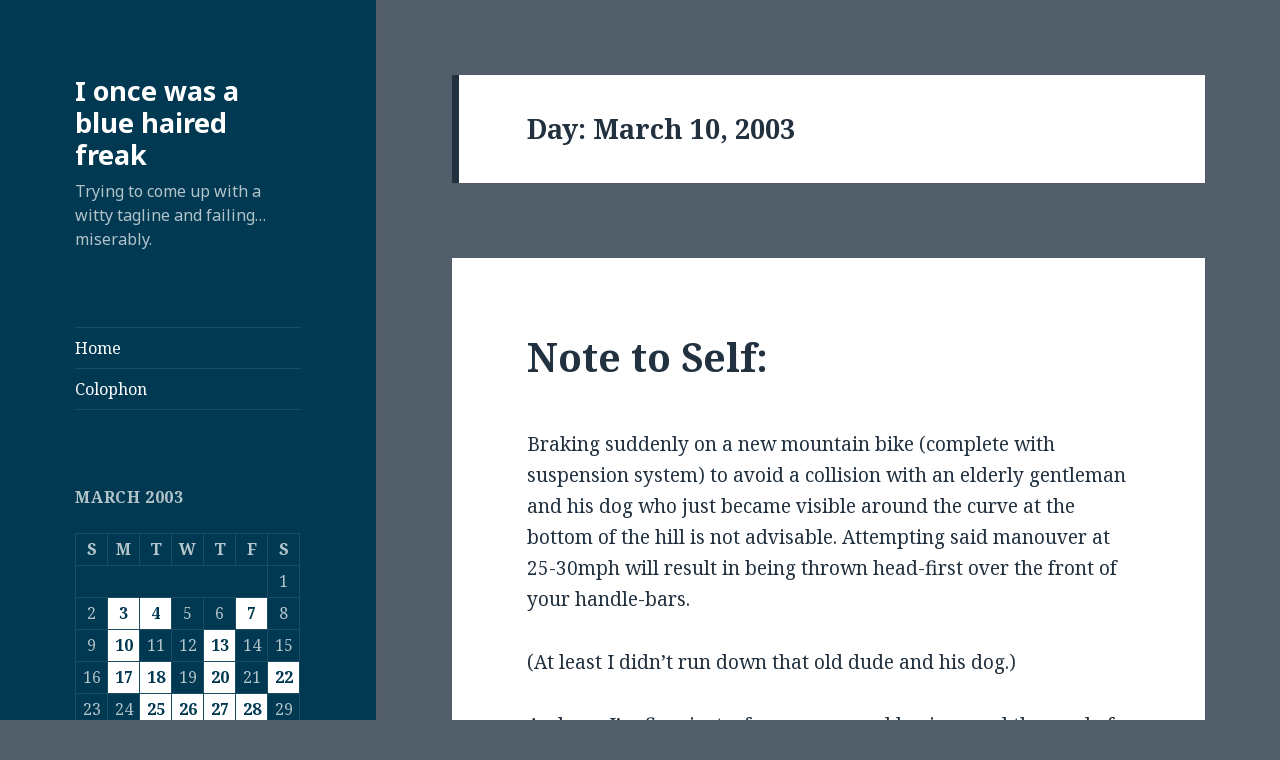

--- FILE ---
content_type: text/html; charset=UTF-8
request_url: https://blog.hooloovoo.net/2003/03/10/
body_size: 11121
content:
<!DOCTYPE html>
<html lang="en-US" class="no-js">
<head>
	<meta charset="UTF-8">
	<meta name="viewport" content="width=device-width">
	<link rel="profile" href="https://gmpg.org/xfn/11">
	<link rel="pingback" href="https://blog.hooloovoo.net/xmlrpc.php">
	<!--[if lt IE 9]>
	<script src="https://blog.hooloovoo.net/wp-content/themes/twentyfifteen/js/html5.js?ver=3.7.0"></script>
	<![endif]-->
	<script>(function(html){html.className = html.className.replace(/\bno-js\b/,'js')})(document.documentElement);</script>
<title>March 10, 2003 &#8211; I once was a blue haired freak</title>
<meta name='robots' content='max-image-preview:large' />
<link rel='dns-prefetch' href='//secure.gravatar.com' />
<link rel='dns-prefetch' href='//stats.wp.com' />
<link rel='dns-prefetch' href='//fonts.googleapis.com' />
<link rel='dns-prefetch' href='//v0.wordpress.com' />
<link href='https://fonts.gstatic.com' crossorigin rel='preconnect' />
<link rel="alternate" type="application/rss+xml" title="I once was a blue haired freak &raquo; Feed" href="https://blog.hooloovoo.net/feed/" />
<link rel="alternate" type="application/rss+xml" title="I once was a blue haired freak &raquo; Comments Feed" href="https://blog.hooloovoo.net/comments/feed/" />
<style id='wp-img-auto-sizes-contain-inline-css'>
img:is([sizes=auto i],[sizes^="auto," i]){contain-intrinsic-size:3000px 1500px}
/*# sourceURL=wp-img-auto-sizes-contain-inline-css */
</style>
<link rel='stylesheet' id='twentyfifteen-jetpack-css' href='https://blog.hooloovoo.net/wp-content/plugins/jetpack/modules/theme-tools/compat/twentyfifteen.css?ver=15.3.1' media='all' />
<style id='wp-emoji-styles-inline-css'>

	img.wp-smiley, img.emoji {
		display: inline !important;
		border: none !important;
		box-shadow: none !important;
		height: 1em !important;
		width: 1em !important;
		margin: 0 0.07em !important;
		vertical-align: -0.1em !important;
		background: none !important;
		padding: 0 !important;
	}
/*# sourceURL=wp-emoji-styles-inline-css */
</style>
<style id='wp-block-library-inline-css'>
:root{--wp-block-synced-color:#7a00df;--wp-block-synced-color--rgb:122,0,223;--wp-bound-block-color:var(--wp-block-synced-color);--wp-editor-canvas-background:#ddd;--wp-admin-theme-color:#007cba;--wp-admin-theme-color--rgb:0,124,186;--wp-admin-theme-color-darker-10:#006ba1;--wp-admin-theme-color-darker-10--rgb:0,107,160.5;--wp-admin-theme-color-darker-20:#005a87;--wp-admin-theme-color-darker-20--rgb:0,90,135;--wp-admin-border-width-focus:2px}@media (min-resolution:192dpi){:root{--wp-admin-border-width-focus:1.5px}}.wp-element-button{cursor:pointer}:root .has-very-light-gray-background-color{background-color:#eee}:root .has-very-dark-gray-background-color{background-color:#313131}:root .has-very-light-gray-color{color:#eee}:root .has-very-dark-gray-color{color:#313131}:root .has-vivid-green-cyan-to-vivid-cyan-blue-gradient-background{background:linear-gradient(135deg,#00d084,#0693e3)}:root .has-purple-crush-gradient-background{background:linear-gradient(135deg,#34e2e4,#4721fb 50%,#ab1dfe)}:root .has-hazy-dawn-gradient-background{background:linear-gradient(135deg,#faaca8,#dad0ec)}:root .has-subdued-olive-gradient-background{background:linear-gradient(135deg,#fafae1,#67a671)}:root .has-atomic-cream-gradient-background{background:linear-gradient(135deg,#fdd79a,#004a59)}:root .has-nightshade-gradient-background{background:linear-gradient(135deg,#330968,#31cdcf)}:root .has-midnight-gradient-background{background:linear-gradient(135deg,#020381,#2874fc)}:root{--wp--preset--font-size--normal:16px;--wp--preset--font-size--huge:42px}.has-regular-font-size{font-size:1em}.has-larger-font-size{font-size:2.625em}.has-normal-font-size{font-size:var(--wp--preset--font-size--normal)}.has-huge-font-size{font-size:var(--wp--preset--font-size--huge)}.has-text-align-center{text-align:center}.has-text-align-left{text-align:left}.has-text-align-right{text-align:right}.has-fit-text{white-space:nowrap!important}#end-resizable-editor-section{display:none}.aligncenter{clear:both}.items-justified-left{justify-content:flex-start}.items-justified-center{justify-content:center}.items-justified-right{justify-content:flex-end}.items-justified-space-between{justify-content:space-between}.screen-reader-text{border:0;clip-path:inset(50%);height:1px;margin:-1px;overflow:hidden;padding:0;position:absolute;width:1px;word-wrap:normal!important}.screen-reader-text:focus{background-color:#ddd;clip-path:none;color:#444;display:block;font-size:1em;height:auto;left:5px;line-height:normal;padding:15px 23px 14px;text-decoration:none;top:5px;width:auto;z-index:100000}html :where(.has-border-color){border-style:solid}html :where([style*=border-top-color]){border-top-style:solid}html :where([style*=border-right-color]){border-right-style:solid}html :where([style*=border-bottom-color]){border-bottom-style:solid}html :where([style*=border-left-color]){border-left-style:solid}html :where([style*=border-width]){border-style:solid}html :where([style*=border-top-width]){border-top-style:solid}html :where([style*=border-right-width]){border-right-style:solid}html :where([style*=border-bottom-width]){border-bottom-style:solid}html :where([style*=border-left-width]){border-left-style:solid}html :where(img[class*=wp-image-]){height:auto;max-width:100%}:where(figure){margin:0 0 1em}html :where(.is-position-sticky){--wp-admin--admin-bar--position-offset:var(--wp-admin--admin-bar--height,0px)}@media screen and (max-width:600px){html :where(.is-position-sticky){--wp-admin--admin-bar--position-offset:0px}}

/*# sourceURL=wp-block-library-inline-css */
</style><style id='global-styles-inline-css'>
:root{--wp--preset--aspect-ratio--square: 1;--wp--preset--aspect-ratio--4-3: 4/3;--wp--preset--aspect-ratio--3-4: 3/4;--wp--preset--aspect-ratio--3-2: 3/2;--wp--preset--aspect-ratio--2-3: 2/3;--wp--preset--aspect-ratio--16-9: 16/9;--wp--preset--aspect-ratio--9-16: 9/16;--wp--preset--color--black: #000000;--wp--preset--color--cyan-bluish-gray: #abb8c3;--wp--preset--color--white: #fff;--wp--preset--color--pale-pink: #f78da7;--wp--preset--color--vivid-red: #cf2e2e;--wp--preset--color--luminous-vivid-orange: #ff6900;--wp--preset--color--luminous-vivid-amber: #fcb900;--wp--preset--color--light-green-cyan: #7bdcb5;--wp--preset--color--vivid-green-cyan: #00d084;--wp--preset--color--pale-cyan-blue: #8ed1fc;--wp--preset--color--vivid-cyan-blue: #0693e3;--wp--preset--color--vivid-purple: #9b51e0;--wp--preset--color--dark-gray: #111;--wp--preset--color--light-gray: #f1f1f1;--wp--preset--color--yellow: #f4ca16;--wp--preset--color--dark-brown: #352712;--wp--preset--color--medium-pink: #e53b51;--wp--preset--color--light-pink: #ffe5d1;--wp--preset--color--dark-purple: #2e2256;--wp--preset--color--purple: #674970;--wp--preset--color--blue-gray: #22313f;--wp--preset--color--bright-blue: #55c3dc;--wp--preset--color--light-blue: #e9f2f9;--wp--preset--gradient--vivid-cyan-blue-to-vivid-purple: linear-gradient(135deg,rgb(6,147,227) 0%,rgb(155,81,224) 100%);--wp--preset--gradient--light-green-cyan-to-vivid-green-cyan: linear-gradient(135deg,rgb(122,220,180) 0%,rgb(0,208,130) 100%);--wp--preset--gradient--luminous-vivid-amber-to-luminous-vivid-orange: linear-gradient(135deg,rgb(252,185,0) 0%,rgb(255,105,0) 100%);--wp--preset--gradient--luminous-vivid-orange-to-vivid-red: linear-gradient(135deg,rgb(255,105,0) 0%,rgb(207,46,46) 100%);--wp--preset--gradient--very-light-gray-to-cyan-bluish-gray: linear-gradient(135deg,rgb(238,238,238) 0%,rgb(169,184,195) 100%);--wp--preset--gradient--cool-to-warm-spectrum: linear-gradient(135deg,rgb(74,234,220) 0%,rgb(151,120,209) 20%,rgb(207,42,186) 40%,rgb(238,44,130) 60%,rgb(251,105,98) 80%,rgb(254,248,76) 100%);--wp--preset--gradient--blush-light-purple: linear-gradient(135deg,rgb(255,206,236) 0%,rgb(152,150,240) 100%);--wp--preset--gradient--blush-bordeaux: linear-gradient(135deg,rgb(254,205,165) 0%,rgb(254,45,45) 50%,rgb(107,0,62) 100%);--wp--preset--gradient--luminous-dusk: linear-gradient(135deg,rgb(255,203,112) 0%,rgb(199,81,192) 50%,rgb(65,88,208) 100%);--wp--preset--gradient--pale-ocean: linear-gradient(135deg,rgb(255,245,203) 0%,rgb(182,227,212) 50%,rgb(51,167,181) 100%);--wp--preset--gradient--electric-grass: linear-gradient(135deg,rgb(202,248,128) 0%,rgb(113,206,126) 100%);--wp--preset--gradient--midnight: linear-gradient(135deg,rgb(2,3,129) 0%,rgb(40,116,252) 100%);--wp--preset--font-size--small: 13px;--wp--preset--font-size--medium: 20px;--wp--preset--font-size--large: 36px;--wp--preset--font-size--x-large: 42px;--wp--preset--spacing--20: 0.44rem;--wp--preset--spacing--30: 0.67rem;--wp--preset--spacing--40: 1rem;--wp--preset--spacing--50: 1.5rem;--wp--preset--spacing--60: 2.25rem;--wp--preset--spacing--70: 3.38rem;--wp--preset--spacing--80: 5.06rem;--wp--preset--shadow--natural: 6px 6px 9px rgba(0, 0, 0, 0.2);--wp--preset--shadow--deep: 12px 12px 50px rgba(0, 0, 0, 0.4);--wp--preset--shadow--sharp: 6px 6px 0px rgba(0, 0, 0, 0.2);--wp--preset--shadow--outlined: 6px 6px 0px -3px rgb(255, 255, 255), 6px 6px rgb(0, 0, 0);--wp--preset--shadow--crisp: 6px 6px 0px rgb(0, 0, 0);}:where(.is-layout-flex){gap: 0.5em;}:where(.is-layout-grid){gap: 0.5em;}body .is-layout-flex{display: flex;}.is-layout-flex{flex-wrap: wrap;align-items: center;}.is-layout-flex > :is(*, div){margin: 0;}body .is-layout-grid{display: grid;}.is-layout-grid > :is(*, div){margin: 0;}:where(.wp-block-columns.is-layout-flex){gap: 2em;}:where(.wp-block-columns.is-layout-grid){gap: 2em;}:where(.wp-block-post-template.is-layout-flex){gap: 1.25em;}:where(.wp-block-post-template.is-layout-grid){gap: 1.25em;}.has-black-color{color: var(--wp--preset--color--black) !important;}.has-cyan-bluish-gray-color{color: var(--wp--preset--color--cyan-bluish-gray) !important;}.has-white-color{color: var(--wp--preset--color--white) !important;}.has-pale-pink-color{color: var(--wp--preset--color--pale-pink) !important;}.has-vivid-red-color{color: var(--wp--preset--color--vivid-red) !important;}.has-luminous-vivid-orange-color{color: var(--wp--preset--color--luminous-vivid-orange) !important;}.has-luminous-vivid-amber-color{color: var(--wp--preset--color--luminous-vivid-amber) !important;}.has-light-green-cyan-color{color: var(--wp--preset--color--light-green-cyan) !important;}.has-vivid-green-cyan-color{color: var(--wp--preset--color--vivid-green-cyan) !important;}.has-pale-cyan-blue-color{color: var(--wp--preset--color--pale-cyan-blue) !important;}.has-vivid-cyan-blue-color{color: var(--wp--preset--color--vivid-cyan-blue) !important;}.has-vivid-purple-color{color: var(--wp--preset--color--vivid-purple) !important;}.has-black-background-color{background-color: var(--wp--preset--color--black) !important;}.has-cyan-bluish-gray-background-color{background-color: var(--wp--preset--color--cyan-bluish-gray) !important;}.has-white-background-color{background-color: var(--wp--preset--color--white) !important;}.has-pale-pink-background-color{background-color: var(--wp--preset--color--pale-pink) !important;}.has-vivid-red-background-color{background-color: var(--wp--preset--color--vivid-red) !important;}.has-luminous-vivid-orange-background-color{background-color: var(--wp--preset--color--luminous-vivid-orange) !important;}.has-luminous-vivid-amber-background-color{background-color: var(--wp--preset--color--luminous-vivid-amber) !important;}.has-light-green-cyan-background-color{background-color: var(--wp--preset--color--light-green-cyan) !important;}.has-vivid-green-cyan-background-color{background-color: var(--wp--preset--color--vivid-green-cyan) !important;}.has-pale-cyan-blue-background-color{background-color: var(--wp--preset--color--pale-cyan-blue) !important;}.has-vivid-cyan-blue-background-color{background-color: var(--wp--preset--color--vivid-cyan-blue) !important;}.has-vivid-purple-background-color{background-color: var(--wp--preset--color--vivid-purple) !important;}.has-black-border-color{border-color: var(--wp--preset--color--black) !important;}.has-cyan-bluish-gray-border-color{border-color: var(--wp--preset--color--cyan-bluish-gray) !important;}.has-white-border-color{border-color: var(--wp--preset--color--white) !important;}.has-pale-pink-border-color{border-color: var(--wp--preset--color--pale-pink) !important;}.has-vivid-red-border-color{border-color: var(--wp--preset--color--vivid-red) !important;}.has-luminous-vivid-orange-border-color{border-color: var(--wp--preset--color--luminous-vivid-orange) !important;}.has-luminous-vivid-amber-border-color{border-color: var(--wp--preset--color--luminous-vivid-amber) !important;}.has-light-green-cyan-border-color{border-color: var(--wp--preset--color--light-green-cyan) !important;}.has-vivid-green-cyan-border-color{border-color: var(--wp--preset--color--vivid-green-cyan) !important;}.has-pale-cyan-blue-border-color{border-color: var(--wp--preset--color--pale-cyan-blue) !important;}.has-vivid-cyan-blue-border-color{border-color: var(--wp--preset--color--vivid-cyan-blue) !important;}.has-vivid-purple-border-color{border-color: var(--wp--preset--color--vivid-purple) !important;}.has-vivid-cyan-blue-to-vivid-purple-gradient-background{background: var(--wp--preset--gradient--vivid-cyan-blue-to-vivid-purple) !important;}.has-light-green-cyan-to-vivid-green-cyan-gradient-background{background: var(--wp--preset--gradient--light-green-cyan-to-vivid-green-cyan) !important;}.has-luminous-vivid-amber-to-luminous-vivid-orange-gradient-background{background: var(--wp--preset--gradient--luminous-vivid-amber-to-luminous-vivid-orange) !important;}.has-luminous-vivid-orange-to-vivid-red-gradient-background{background: var(--wp--preset--gradient--luminous-vivid-orange-to-vivid-red) !important;}.has-very-light-gray-to-cyan-bluish-gray-gradient-background{background: var(--wp--preset--gradient--very-light-gray-to-cyan-bluish-gray) !important;}.has-cool-to-warm-spectrum-gradient-background{background: var(--wp--preset--gradient--cool-to-warm-spectrum) !important;}.has-blush-light-purple-gradient-background{background: var(--wp--preset--gradient--blush-light-purple) !important;}.has-blush-bordeaux-gradient-background{background: var(--wp--preset--gradient--blush-bordeaux) !important;}.has-luminous-dusk-gradient-background{background: var(--wp--preset--gradient--luminous-dusk) !important;}.has-pale-ocean-gradient-background{background: var(--wp--preset--gradient--pale-ocean) !important;}.has-electric-grass-gradient-background{background: var(--wp--preset--gradient--electric-grass) !important;}.has-midnight-gradient-background{background: var(--wp--preset--gradient--midnight) !important;}.has-small-font-size{font-size: var(--wp--preset--font-size--small) !important;}.has-medium-font-size{font-size: var(--wp--preset--font-size--medium) !important;}.has-large-font-size{font-size: var(--wp--preset--font-size--large) !important;}.has-x-large-font-size{font-size: var(--wp--preset--font-size--x-large) !important;}
/*# sourceURL=global-styles-inline-css */
</style>

<style id='classic-theme-styles-inline-css'>
/*! This file is auto-generated */
.wp-block-button__link{color:#fff;background-color:#32373c;border-radius:9999px;box-shadow:none;text-decoration:none;padding:calc(.667em + 2px) calc(1.333em + 2px);font-size:1.125em}.wp-block-file__button{background:#32373c;color:#fff;text-decoration:none}
/*# sourceURL=/wp-includes/css/classic-themes.min.css */
</style>
<link rel='stylesheet' id='twentyfifteen-fonts-css' href='https://fonts.googleapis.com/css?family=Noto+Sans%3A400italic%2C700italic%2C400%2C700%7CNoto+Serif%3A400italic%2C700italic%2C400%2C700%7CInconsolata%3A400%2C700&#038;subset=latin%2Clatin-ext&#038;display=fallback' media='all' />
<link rel='stylesheet' id='genericons-css' href='https://blog.hooloovoo.net/wp-content/plugins/jetpack/_inc/genericons/genericons/genericons.css?ver=3.1' media='all' />
<link rel='stylesheet' id='twentyfifteen-style-css' href='https://blog.hooloovoo.net/wp-content/themes/twentyfifteen/style.css?ver=20201208' media='all' />
<style id='twentyfifteen-style-inline-css'>
	/* Color Scheme */

	/* Background Color */
	body {
		background-color: #e9f2f9;
	}

	/* Sidebar Background Color */
	body:before,
	.site-header {
		background-color: #55c3dc;
	}

	/* Box Background Color */
	.post-navigation,
	.pagination,
	.secondary,
	.site-footer,
	.hentry,
	.page-header,
	.page-content,
	.comments-area,
	.widecolumn {
		background-color: #ffffff;
	}

	/* Box Background Color */
	button,
	input[type="button"],
	input[type="reset"],
	input[type="submit"],
	.pagination .prev,
	.pagination .next,
	.widget_calendar tbody a,
	.widget_calendar tbody a:hover,
	.widget_calendar tbody a:focus,
	.page-links a,
	.page-links a:hover,
	.page-links a:focus,
	.sticky-post {
		color: #ffffff;
	}

	/* Main Text Color */
	button,
	input[type="button"],
	input[type="reset"],
	input[type="submit"],
	.pagination .prev,
	.pagination .next,
	.widget_calendar tbody a,
	.page-links a,
	.sticky-post {
		background-color: #22313f;
	}

	/* Main Text Color */
	body,
	blockquote cite,
	blockquote small,
	a,
	.dropdown-toggle:after,
	.image-navigation a:hover,
	.image-navigation a:focus,
	.comment-navigation a:hover,
	.comment-navigation a:focus,
	.widget-title,
	.entry-footer a:hover,
	.entry-footer a:focus,
	.comment-metadata a:hover,
	.comment-metadata a:focus,
	.pingback .edit-link a:hover,
	.pingback .edit-link a:focus,
	.comment-list .reply a:hover,
	.comment-list .reply a:focus,
	.site-info a:hover,
	.site-info a:focus {
		color: #22313f;
	}

	/* Main Text Color */
	.entry-content a,
	.entry-summary a,
	.page-content a,
	.comment-content a,
	.pingback .comment-body > a,
	.author-description a,
	.taxonomy-description a,
	.textwidget a,
	.entry-footer a:hover,
	.comment-metadata a:hover,
	.pingback .edit-link a:hover,
	.comment-list .reply a:hover,
	.site-info a:hover {
		border-color: #22313f;
	}

	/* Secondary Text Color */
	button:hover,
	button:focus,
	input[type="button"]:hover,
	input[type="button"]:focus,
	input[type="reset"]:hover,
	input[type="reset"]:focus,
	input[type="submit"]:hover,
	input[type="submit"]:focus,
	.pagination .prev:hover,
	.pagination .prev:focus,
	.pagination .next:hover,
	.pagination .next:focus,
	.widget_calendar tbody a:hover,
	.widget_calendar tbody a:focus,
	.page-links a:hover,
	.page-links a:focus {
		background-color: #22313f; /* Fallback for IE7 and IE8 */
		background-color: rgba( 34, 49, 63, 0.7);
	}

	/* Secondary Text Color */
	blockquote,
	a:hover,
	a:focus,
	.main-navigation .menu-item-description,
	.post-navigation .meta-nav,
	.post-navigation a:hover .post-title,
	.post-navigation a:focus .post-title,
	.image-navigation,
	.image-navigation a,
	.comment-navigation,
	.comment-navigation a,
	.widget,
	.author-heading,
	.entry-footer,
	.entry-footer a,
	.taxonomy-description,
	.page-links > .page-links-title,
	.entry-caption,
	.comment-author,
	.comment-metadata,
	.comment-metadata a,
	.pingback .edit-link,
	.pingback .edit-link a,
	.post-password-form label,
	.comment-form label,
	.comment-notes,
	.comment-awaiting-moderation,
	.logged-in-as,
	.form-allowed-tags,
	.no-comments,
	.site-info,
	.site-info a,
	.wp-caption-text,
	.gallery-caption,
	.comment-list .reply a,
	.widecolumn label,
	.widecolumn .mu_register label {
		color: #22313f; /* Fallback for IE7 and IE8 */
		color: rgba( 34, 49, 63, 0.7);
	}

	/* Secondary Text Color */
	blockquote,
	.logged-in-as a:hover,
	.comment-author a:hover {
		border-color: #22313f; /* Fallback for IE7 and IE8 */
		border-color: rgba( 34, 49, 63, 0.7);
	}

	/* Border Color */
	hr,
	.dropdown-toggle:hover,
	.dropdown-toggle:focus {
		background-color: #22313f; /* Fallback for IE7 and IE8 */
		background-color: rgba( 34, 49, 63, 0.1);
	}

	/* Border Color */
	pre,
	abbr[title],
	table,
	th,
	td,
	input,
	textarea,
	.main-navigation ul,
	.main-navigation li,
	.post-navigation,
	.post-navigation div + div,
	.pagination,
	.comment-navigation,
	.widget li,
	.widget_categories .children,
	.widget_nav_menu .sub-menu,
	.widget_pages .children,
	.site-header,
	.site-footer,
	.hentry + .hentry,
	.author-info,
	.entry-content .page-links a,
	.page-links > span,
	.page-header,
	.comments-area,
	.comment-list + .comment-respond,
	.comment-list article,
	.comment-list .pingback,
	.comment-list .trackback,
	.comment-list .reply a,
	.no-comments {
		border-color: #22313f; /* Fallback for IE7 and IE8 */
		border-color: rgba( 34, 49, 63, 0.1);
	}

	/* Border Focus Color */
	a:focus,
	button:focus,
	input:focus {
		outline-color: #22313f; /* Fallback for IE7 and IE8 */
		outline-color: rgba( 34, 49, 63, 0.3);
	}

	input:focus,
	textarea:focus {
		border-color: #22313f; /* Fallback for IE7 and IE8 */
		border-color: rgba( 34, 49, 63, 0.3);
	}

	/* Sidebar Link Color */
	.secondary-toggle:before {
		color: #ffffff;
	}

	.site-title a,
	.site-description {
		color: #ffffff;
	}

	/* Sidebar Text Color */
	.site-title a:hover,
	.site-title a:focus {
		color: rgba( 255, 255, 255, 0.7);
	}

	/* Sidebar Border Color */
	.secondary-toggle {
		border-color: #ffffff; /* Fallback for IE7 and IE8 */
		border-color: rgba( 255, 255, 255, 0.1);
	}

	/* Sidebar Border Focus Color */
	.secondary-toggle:hover,
	.secondary-toggle:focus {
		border-color: #ffffff; /* Fallback for IE7 and IE8 */
		border-color: rgba( 255, 255, 255, 0.3);
	}

	.site-title a {
		outline-color: #ffffff; /* Fallback for IE7 and IE8 */
		outline-color: rgba( 255, 255, 255, 0.3);
	}

	/* Meta Background Color */
	.entry-footer {
		background-color: #f1f1f1;
	}

	@media screen and (min-width: 38.75em) {
		/* Main Text Color */
		.page-header {
			border-color: #22313f;
		}
	}

	@media screen and (min-width: 59.6875em) {
		/* Make sure its transparent on desktop */
		.site-header,
		.secondary {
			background-color: transparent;
		}

		/* Sidebar Background Color */
		.widget button,
		.widget input[type="button"],
		.widget input[type="reset"],
		.widget input[type="submit"],
		.widget_calendar tbody a,
		.widget_calendar tbody a:hover,
		.widget_calendar tbody a:focus {
			color: #55c3dc;
		}

		/* Sidebar Link Color */
		.secondary a,
		.dropdown-toggle:after,
		.widget-title,
		.widget blockquote cite,
		.widget blockquote small {
			color: #ffffff;
		}

		.widget button,
		.widget input[type="button"],
		.widget input[type="reset"],
		.widget input[type="submit"],
		.widget_calendar tbody a {
			background-color: #ffffff;
		}

		.textwidget a {
			border-color: #ffffff;
		}

		/* Sidebar Text Color */
		.secondary a:hover,
		.secondary a:focus,
		.main-navigation .menu-item-description,
		.widget,
		.widget blockquote,
		.widget .wp-caption-text,
		.widget .gallery-caption {
			color: rgba( 255, 255, 255, 0.7);
		}

		.widget button:hover,
		.widget button:focus,
		.widget input[type="button"]:hover,
		.widget input[type="button"]:focus,
		.widget input[type="reset"]:hover,
		.widget input[type="reset"]:focus,
		.widget input[type="submit"]:hover,
		.widget input[type="submit"]:focus,
		.widget_calendar tbody a:hover,
		.widget_calendar tbody a:focus {
			background-color: rgba( 255, 255, 255, 0.7);
		}

		.widget blockquote {
			border-color: rgba( 255, 255, 255, 0.7);
		}

		/* Sidebar Border Color */
		.main-navigation ul,
		.main-navigation li,
		.widget input,
		.widget textarea,
		.widget table,
		.widget th,
		.widget td,
		.widget pre,
		.widget li,
		.widget_categories .children,
		.widget_nav_menu .sub-menu,
		.widget_pages .children,
		.widget abbr[title] {
			border-color: rgba( 255, 255, 255, 0.1);
		}

		.dropdown-toggle:hover,
		.dropdown-toggle:focus,
		.widget hr {
			background-color: rgba( 255, 255, 255, 0.1);
		}

		.widget input:focus,
		.widget textarea:focus {
			border-color: rgba( 255, 255, 255, 0.3);
		}

		.sidebar a:focus,
		.dropdown-toggle:focus {
			outline-color: rgba( 255, 255, 255, 0.3);
		}
	}

		/* Custom Header Background Color */
		body:before,
		.site-header {
			background-color: #003951;
		}

		@media screen and (min-width: 59.6875em) {
			.site-header,
			.secondary {
				background-color: transparent;
			}

			.widget button,
			.widget input[type="button"],
			.widget input[type="reset"],
			.widget input[type="submit"],
			.widget_calendar tbody a,
			.widget_calendar tbody a:hover,
			.widget_calendar tbody a:focus {
				color: #003951;
			}
		}
	
/*# sourceURL=twentyfifteen-style-inline-css */
</style>
<link rel='stylesheet' id='twentyfifteen-block-style-css' href='https://blog.hooloovoo.net/wp-content/themes/twentyfifteen/css/blocks.css?ver=20190102' media='all' />
<script src="https://blog.hooloovoo.net/wp-includes/js/jquery/jquery.min.js?ver=3.7.1" id="jquery-core-js"></script>
<script src="https://blog.hooloovoo.net/wp-includes/js/jquery/jquery-migrate.min.js?ver=3.4.1" id="jquery-migrate-js"></script>
<link rel="https://api.w.org/" href="https://blog.hooloovoo.net/wp-json/" /><link rel="EditURI" type="application/rsd+xml" title="RSD" href="https://blog.hooloovoo.net/xmlrpc.php?rsd" />
<meta name="generator" content="WordPress 6.9" />
	<style>img#wpstats{display:none}</style>
		<style id="custom-background-css">
body.custom-background { background-color: #535e6b; }
</style>
	
<!-- Jetpack Open Graph Tags -->
<meta property="og:type" content="website" />
<meta property="og:title" content="March 10, 2003 &#8211; I once was a blue haired freak" />
<meta property="og:site_name" content="I once was a blue haired freak" />
<meta property="og:image" content="https://s0.wp.com/i/blank.jpg" />
<meta property="og:image:width" content="200" />
<meta property="og:image:height" content="200" />
<meta property="og:image:alt" content="" />
<meta property="og:locale" content="en_US" />

<!-- End Jetpack Open Graph Tags -->
</head>

<body class="archive date custom-background wp-embed-responsive wp-theme-twentyfifteen">
<div id="page" class="hfeed site">
	<a class="skip-link screen-reader-text" href="#content">Skip to content</a>

	<div id="sidebar" class="sidebar">
		<header id="masthead" class="site-header">
			<div class="site-branding">
										<p class="site-title"><a href="https://blog.hooloovoo.net/" rel="home">I once was a blue haired freak</a></p>
												<p class="site-description">Trying to come up with a witty tagline and failing&#8230; miserably.</p>
										<button class="secondary-toggle">Menu and widgets</button>
			</div><!-- .site-branding -->
		</header><!-- .site-header -->

			<div id="secondary" class="secondary">

					<nav id="site-navigation" class="main-navigation">
				<div class="menu-main-container"><ul id="menu-main" class="nav-menu"><li id="menu-item-667" class="menu-item menu-item-type-custom menu-item-object-custom menu-item-home menu-item-667"><a href="http://blog.hooloovoo.net/">Home</a></li>
<li id="menu-item-669" class="menu-item menu-item-type-post_type menu-item-object-page menu-item-669"><a href="https://blog.hooloovoo.net/colophon/">Colophon</a></li>
</ul></div>			</nav><!-- .main-navigation -->
		
		
					<div id="widget-area" class="widget-area" role="complementary">
				<aside id="calendar-3" class="widget widget_calendar"><div id="calendar_wrap" class="calendar_wrap"><table id="wp-calendar" class="wp-calendar-table">
	<caption>March 2003</caption>
	<thead>
	<tr>
		<th scope="col" aria-label="Sunday">S</th>
		<th scope="col" aria-label="Monday">M</th>
		<th scope="col" aria-label="Tuesday">T</th>
		<th scope="col" aria-label="Wednesday">W</th>
		<th scope="col" aria-label="Thursday">T</th>
		<th scope="col" aria-label="Friday">F</th>
		<th scope="col" aria-label="Saturday">S</th>
	</tr>
	</thead>
	<tbody>
	<tr>
		<td colspan="6" class="pad">&nbsp;</td><td>1</td>
	</tr>
	<tr>
		<td>2</td><td><a href="https://blog.hooloovoo.net/2003/03/03/" aria-label="Posts published on March 3, 2003">3</a></td><td><a href="https://blog.hooloovoo.net/2003/03/04/" aria-label="Posts published on March 4, 2003">4</a></td><td>5</td><td>6</td><td><a href="https://blog.hooloovoo.net/2003/03/07/" aria-label="Posts published on March 7, 2003">7</a></td><td>8</td>
	</tr>
	<tr>
		<td>9</td><td><a href="https://blog.hooloovoo.net/2003/03/10/" aria-label="Posts published on March 10, 2003">10</a></td><td>11</td><td>12</td><td><a href="https://blog.hooloovoo.net/2003/03/13/" aria-label="Posts published on March 13, 2003">13</a></td><td>14</td><td>15</td>
	</tr>
	<tr>
		<td>16</td><td><a href="https://blog.hooloovoo.net/2003/03/17/" aria-label="Posts published on March 17, 2003">17</a></td><td><a href="https://blog.hooloovoo.net/2003/03/18/" aria-label="Posts published on March 18, 2003">18</a></td><td>19</td><td><a href="https://blog.hooloovoo.net/2003/03/20/" aria-label="Posts published on March 20, 2003">20</a></td><td>21</td><td><a href="https://blog.hooloovoo.net/2003/03/22/" aria-label="Posts published on March 22, 2003">22</a></td>
	</tr>
	<tr>
		<td>23</td><td>24</td><td><a href="https://blog.hooloovoo.net/2003/03/25/" aria-label="Posts published on March 25, 2003">25</a></td><td><a href="https://blog.hooloovoo.net/2003/03/26/" aria-label="Posts published on March 26, 2003">26</a></td><td><a href="https://blog.hooloovoo.net/2003/03/27/" aria-label="Posts published on March 27, 2003">27</a></td><td><a href="https://blog.hooloovoo.net/2003/03/28/" aria-label="Posts published on March 28, 2003">28</a></td><td>29</td>
	</tr>
	<tr>
		<td>30</td><td>31</td>
		<td class="pad" colspan="5">&nbsp;</td>
	</tr>
	</tbody>
	</table><nav aria-label="Previous and next months" class="wp-calendar-nav">
		<span class="wp-calendar-nav-prev"><a href="https://blog.hooloovoo.net/2003/02/">&laquo; Feb</a></span>
		<span class="pad">&nbsp;</span>
		<span class="wp-calendar-nav-next"><a href="https://blog.hooloovoo.net/2003/04/">Apr &raquo;</a></span>
	</nav></div></aside><aside id="archives-3" class="widget widget_archive"><h2 class="widget-title">Archives</h2>		<label class="screen-reader-text" for="archives-dropdown-3">Archives</label>
		<select id="archives-dropdown-3" name="archive-dropdown">
			
			<option value="">Select Month</option>
				<option value='https://blog.hooloovoo.net/2022/02/'> February 2022 &nbsp;(1)</option>
	<option value='https://blog.hooloovoo.net/2020/02/'> February 2020 &nbsp;(1)</option>
	<option value='https://blog.hooloovoo.net/2018/11/'> November 2018 &nbsp;(1)</option>
	<option value='https://blog.hooloovoo.net/2017/03/'> March 2017 &nbsp;(1)</option>
	<option value='https://blog.hooloovoo.net/2016/07/'> July 2016 &nbsp;(1)</option>
	<option value='https://blog.hooloovoo.net/2015/10/'> October 2015 &nbsp;(1)</option>
	<option value='https://blog.hooloovoo.net/2015/04/'> April 2015 &nbsp;(1)</option>
	<option value='https://blog.hooloovoo.net/2015/03/'> March 2015 &nbsp;(1)</option>
	<option value='https://blog.hooloovoo.net/2014/12/'> December 2014 &nbsp;(1)</option>
	<option value='https://blog.hooloovoo.net/2014/11/'> November 2014 &nbsp;(1)</option>
	<option value='https://blog.hooloovoo.net/2013/11/'> November 2013 &nbsp;(2)</option>
	<option value='https://blog.hooloovoo.net/2013/10/'> October 2013 &nbsp;(1)</option>
	<option value='https://blog.hooloovoo.net/2012/12/'> December 2012 &nbsp;(1)</option>
	<option value='https://blog.hooloovoo.net/2012/03/'> March 2012 &nbsp;(2)</option>
	<option value='https://blog.hooloovoo.net/2011/11/'> November 2011 &nbsp;(1)</option>
	<option value='https://blog.hooloovoo.net/2011/04/'> April 2011 &nbsp;(1)</option>
	<option value='https://blog.hooloovoo.net/2011/02/'> February 2011 &nbsp;(1)</option>
	<option value='https://blog.hooloovoo.net/2010/10/'> October 2010 &nbsp;(1)</option>
	<option value='https://blog.hooloovoo.net/2010/05/'> May 2010 &nbsp;(1)</option>
	<option value='https://blog.hooloovoo.net/2010/03/'> March 2010 &nbsp;(1)</option>
	<option value='https://blog.hooloovoo.net/2009/08/'> August 2009 &nbsp;(2)</option>
	<option value='https://blog.hooloovoo.net/2009/05/'> May 2009 &nbsp;(2)</option>
	<option value='https://blog.hooloovoo.net/2008/12/'> December 2008 &nbsp;(1)</option>
	<option value='https://blog.hooloovoo.net/2008/10/'> October 2008 &nbsp;(1)</option>
	<option value='https://blog.hooloovoo.net/2008/09/'> September 2008 &nbsp;(2)</option>
	<option value='https://blog.hooloovoo.net/2008/07/'> July 2008 &nbsp;(1)</option>
	<option value='https://blog.hooloovoo.net/2008/05/'> May 2008 &nbsp;(1)</option>
	<option value='https://blog.hooloovoo.net/2008/04/'> April 2008 &nbsp;(1)</option>
	<option value='https://blog.hooloovoo.net/2008/03/'> March 2008 &nbsp;(3)</option>
	<option value='https://blog.hooloovoo.net/2008/02/'> February 2008 &nbsp;(1)</option>
	<option value='https://blog.hooloovoo.net/2008/01/'> January 2008 &nbsp;(1)</option>
	<option value='https://blog.hooloovoo.net/2007/12/'> December 2007 &nbsp;(1)</option>
	<option value='https://blog.hooloovoo.net/2007/11/'> November 2007 &nbsp;(3)</option>
	<option value='https://blog.hooloovoo.net/2007/10/'> October 2007 &nbsp;(2)</option>
	<option value='https://blog.hooloovoo.net/2007/09/'> September 2007 &nbsp;(5)</option>
	<option value='https://blog.hooloovoo.net/2007/08/'> August 2007 &nbsp;(4)</option>
	<option value='https://blog.hooloovoo.net/2007/07/'> July 2007 &nbsp;(1)</option>
	<option value='https://blog.hooloovoo.net/2007/06/'> June 2007 &nbsp;(1)</option>
	<option value='https://blog.hooloovoo.net/2007/05/'> May 2007 &nbsp;(3)</option>
	<option value='https://blog.hooloovoo.net/2007/04/'> April 2007 &nbsp;(2)</option>
	<option value='https://blog.hooloovoo.net/2007/03/'> March 2007 &nbsp;(12)</option>
	<option value='https://blog.hooloovoo.net/2007/02/'> February 2007 &nbsp;(4)</option>
	<option value='https://blog.hooloovoo.net/2007/01/'> January 2007 &nbsp;(7)</option>
	<option value='https://blog.hooloovoo.net/2006/11/'> November 2006 &nbsp;(2)</option>
	<option value='https://blog.hooloovoo.net/2006/07/'> July 2006 &nbsp;(3)</option>
	<option value='https://blog.hooloovoo.net/2006/06/'> June 2006 &nbsp;(1)</option>
	<option value='https://blog.hooloovoo.net/2006/04/'> April 2006 &nbsp;(2)</option>
	<option value='https://blog.hooloovoo.net/2006/03/'> March 2006 &nbsp;(1)</option>
	<option value='https://blog.hooloovoo.net/2006/02/'> February 2006 &nbsp;(3)</option>
	<option value='https://blog.hooloovoo.net/2006/01/'> January 2006 &nbsp;(1)</option>
	<option value='https://blog.hooloovoo.net/2005/12/'> December 2005 &nbsp;(2)</option>
	<option value='https://blog.hooloovoo.net/2005/11/'> November 2005 &nbsp;(2)</option>
	<option value='https://blog.hooloovoo.net/2005/10/'> October 2005 &nbsp;(9)</option>
	<option value='https://blog.hooloovoo.net/2005/09/'> September 2005 &nbsp;(4)</option>
	<option value='https://blog.hooloovoo.net/2005/08/'> August 2005 &nbsp;(5)</option>
	<option value='https://blog.hooloovoo.net/2005/07/'> July 2005 &nbsp;(2)</option>
	<option value='https://blog.hooloovoo.net/2005/06/'> June 2005 &nbsp;(3)</option>
	<option value='https://blog.hooloovoo.net/2005/05/'> May 2005 &nbsp;(4)</option>
	<option value='https://blog.hooloovoo.net/2005/04/'> April 2005 &nbsp;(1)</option>
	<option value='https://blog.hooloovoo.net/2005/03/'> March 2005 &nbsp;(3)</option>
	<option value='https://blog.hooloovoo.net/2005/02/'> February 2005 &nbsp;(2)</option>
	<option value='https://blog.hooloovoo.net/2005/01/'> January 2005 &nbsp;(6)</option>
	<option value='https://blog.hooloovoo.net/2004/12/'> December 2004 &nbsp;(5)</option>
	<option value='https://blog.hooloovoo.net/2004/11/'> November 2004 &nbsp;(5)</option>
	<option value='https://blog.hooloovoo.net/2004/10/'> October 2004 &nbsp;(14)</option>
	<option value='https://blog.hooloovoo.net/2004/09/'> September 2004 &nbsp;(6)</option>
	<option value='https://blog.hooloovoo.net/2004/08/'> August 2004 &nbsp;(7)</option>
	<option value='https://blog.hooloovoo.net/2004/07/'> July 2004 &nbsp;(11)</option>
	<option value='https://blog.hooloovoo.net/2004/06/'> June 2004 &nbsp;(20)</option>
	<option value='https://blog.hooloovoo.net/2004/05/'> May 2004 &nbsp;(13)</option>
	<option value='https://blog.hooloovoo.net/2004/04/'> April 2004 &nbsp;(7)</option>
	<option value='https://blog.hooloovoo.net/2004/03/'> March 2004 &nbsp;(4)</option>
	<option value='https://blog.hooloovoo.net/2004/02/'> February 2004 &nbsp;(6)</option>
	<option value='https://blog.hooloovoo.net/2004/01/'> January 2004 &nbsp;(5)</option>
	<option value='https://blog.hooloovoo.net/2003/12/'> December 2003 &nbsp;(7)</option>
	<option value='https://blog.hooloovoo.net/2003/11/'> November 2003 &nbsp;(2)</option>
	<option value='https://blog.hooloovoo.net/2003/10/'> October 2003 &nbsp;(9)</option>
	<option value='https://blog.hooloovoo.net/2003/09/'> September 2003 &nbsp;(4)</option>
	<option value='https://blog.hooloovoo.net/2003/08/'> August 2003 &nbsp;(12)</option>
	<option value='https://blog.hooloovoo.net/2003/07/'> July 2003 &nbsp;(11)</option>
	<option value='https://blog.hooloovoo.net/2003/06/'> June 2003 &nbsp;(12)</option>
	<option value='https://blog.hooloovoo.net/2003/05/'> May 2003 &nbsp;(15)</option>
	<option value='https://blog.hooloovoo.net/2003/04/'> April 2003 &nbsp;(16)</option>
	<option value='https://blog.hooloovoo.net/2003/03/' selected='selected'> March 2003 &nbsp;(15)</option>
	<option value='https://blog.hooloovoo.net/2003/02/'> February 2003 &nbsp;(20)</option>
	<option value='https://blog.hooloovoo.net/2003/01/'> January 2003 &nbsp;(20)</option>
	<option value='https://blog.hooloovoo.net/2002/12/'> December 2002 &nbsp;(15)</option>
	<option value='https://blog.hooloovoo.net/2002/11/'> November 2002 &nbsp;(11)</option>
	<option value='https://blog.hooloovoo.net/2002/10/'> October 2002 &nbsp;(15)</option>
	<option value='https://blog.hooloovoo.net/2002/09/'> September 2002 &nbsp;(25)</option>
	<option value='https://blog.hooloovoo.net/2002/08/'> August 2002 &nbsp;(20)</option>
	<option value='https://blog.hooloovoo.net/2002/07/'> July 2002 &nbsp;(26)</option>
	<option value='https://blog.hooloovoo.net/2002/06/'> June 2002 &nbsp;(28)</option>
	<option value='https://blog.hooloovoo.net/2002/05/'> May 2002 &nbsp;(5)</option>
	<option value='https://blog.hooloovoo.net/2002/04/'> April 2002 &nbsp;(7)</option>
	<option value='https://blog.hooloovoo.net/2002/03/'> March 2002 &nbsp;(4)</option>
	<option value='https://blog.hooloovoo.net/2002/02/'> February 2002 &nbsp;(9)</option>
	<option value='https://blog.hooloovoo.net/2002/01/'> January 2002 &nbsp;(12)</option>
	<option value='https://blog.hooloovoo.net/2001/12/'> December 2001 &nbsp;(10)</option>

		</select>

			<script>
( ( dropdownId ) => {
	const dropdown = document.getElementById( dropdownId );
	function onSelectChange() {
		setTimeout( () => {
			if ( 'escape' === dropdown.dataset.lastkey ) {
				return;
			}
			if ( dropdown.value ) {
				document.location.href = dropdown.value;
			}
		}, 250 );
	}
	function onKeyUp( event ) {
		if ( 'Escape' === event.key ) {
			dropdown.dataset.lastkey = 'escape';
		} else {
			delete dropdown.dataset.lastkey;
		}
	}
	function onClick() {
		delete dropdown.dataset.lastkey;
	}
	dropdown.addEventListener( 'keyup', onKeyUp );
	dropdown.addEventListener( 'click', onClick );
	dropdown.addEventListener( 'change', onSelectChange );
})( "archives-dropdown-3" );

//# sourceURL=WP_Widget_Archives%3A%3Awidget
</script>
</aside><aside id="categories-3" class="widget widget_categories"><h2 class="widget-title">Categories</h2><form action="https://blog.hooloovoo.net" method="get"><label class="screen-reader-text" for="cat">Categories</label><select  name='cat' id='cat' class='postform'>
	<option value='-1'>Select Category</option>
	<option class="level-0" value="33">Art</option>
	<option class="level-0" value="29">Books</option>
	<option class="level-0" value="37">Coding</option>
	<option class="level-0" value="46">COH</option>
	<option class="level-0" value="45">Comics</option>
	<option class="level-0" value="17">Computers</option>
	<option class="level-0" value="50">Console</option>
	<option class="level-0" value="66">cooking</option>
	<option class="level-0" value="67">crock-pot</option>
	<option class="level-0" value="40">Dance</option>
	<option class="level-0" value="2">Family</option>
	<option class="level-0" value="54">Food</option>
	<option class="level-0" value="22">Games</option>
	<option class="level-0" value="14">Happiness</option>
	<option class="level-0" value="69">Harry Potter</option>
	<option class="level-0" value="35">Health</option>
	<option class="level-0" value="30">Humor</option>
	<option class="level-0" value="28">In The News</option>
	<option class="level-0" value="53">JG</option>
	<option class="level-0" value="8">Love</option>
	<option class="level-0" value="62">Meta</option>
	<option class="level-0" value="23">Movies</option>
	<option class="level-0" value="38">Music</option>
	<option class="level-0" value="10">On The Net</option>
	<option class="level-0" value="3">Parenting</option>
	<option class="level-0" value="11">People are broken</option>
	<option class="level-0" value="4">Personal</option>
	<option class="level-0" value="21">Pets</option>
	<option class="level-0" value="32">Photography</option>
	<option class="level-0" value="16">Political</option>
	<option class="level-0" value="6">Ramblings</option>
	<option class="level-0" value="68">recipe</option>
	<option class="level-0" value="31">School</option>
	<option class="level-0" value="52">Science</option>
	<option class="level-0" value="20">SciFi</option>
	<option class="level-0" value="56">Sex</option>
	<option class="level-0" value="43">Social</option>
	<option class="level-0" value="47">Society</option>
	<option class="level-0" value="41">Sports</option>
	<option class="level-0" value="26">Sucks to be Me</option>
	<option class="level-0" value="49">SWG</option>
	<option class="level-0" value="15">Technology</option>
	<option class="level-0" value="25">Testing</option>
	<option class="level-0" value="36">Tinkering</option>
	<option class="level-0" value="42">Travel</option>
	<option class="level-0" value="24">TV</option>
	<option class="level-0" value="9">Web</option>
	<option class="level-0" value="13">Work</option>
	<option class="level-0" value="7">Writing</option>
</select>
</form><script>
( ( dropdownId ) => {
	const dropdown = document.getElementById( dropdownId );
	function onSelectChange() {
		setTimeout( () => {
			if ( 'escape' === dropdown.dataset.lastkey ) {
				return;
			}
			if ( dropdown.value && parseInt( dropdown.value ) > 0 && dropdown instanceof HTMLSelectElement ) {
				dropdown.parentElement.submit();
			}
		}, 250 );
	}
	function onKeyUp( event ) {
		if ( 'Escape' === event.key ) {
			dropdown.dataset.lastkey = 'escape';
		} else {
			delete dropdown.dataset.lastkey;
		}
	}
	function onClick() {
		delete dropdown.dataset.lastkey;
	}
	dropdown.addEventListener( 'keyup', onKeyUp );
	dropdown.addEventListener( 'click', onClick );
	dropdown.addEventListener( 'change', onSelectChange );
})( "cat" );

//# sourceURL=WP_Widget_Categories%3A%3Awidget
</script>
</aside><aside id="search-3" class="widget widget_search"><form role="search" method="get" class="search-form" action="https://blog.hooloovoo.net/">
				<label>
					<span class="screen-reader-text">Search for:</span>
					<input type="search" class="search-field" placeholder="Search &hellip;" value="" name="s" />
				</label>
				<input type="submit" class="search-submit screen-reader-text" value="Search" />
			</form></aside>			</div><!-- .widget-area -->
		
	</div><!-- .secondary -->

	</div><!-- .sidebar -->

	<div id="content" class="site-content">

	<section id="primary" class="content-area">
		<main id="main" class="site-main">

		
			<header class="page-header">
				<h1 class="page-title">Day: <span>March 10, 2003</span></h1>			</header><!-- .page-header -->

			
<article id="post-277" class="post-277 post type-post status-publish format-standard hentry category-health category-personal">
	
	<header class="entry-header">
		<h2 class="entry-title"><a href="https://blog.hooloovoo.net/2003/03/note-to-self/" rel="bookmark">Note to Self:</a></h2>	</header><!-- .entry-header -->

	<div class="entry-content">
		<p>Braking suddenly on a new mountain bike (complete with suspension system) to avoid a collision with an elderly gentleman and his dog who just became visible around the curve at the bottom of the hill is not advisable. Attempting said manouver at 25-30mph will result in being thrown head-first over the front of your handle-bars.</p>
<p>(At least I didn&#8217;t run down that old dude and his dog.)</p>
<p>And yes, I&#8217;m fine, just a few scrapes and bruises, and the need of a new helmet&#8230; learning how to take a fall in high-school wrestling probably protected me as much as that helmet did.</p>
<p>So, how was your Saturday?</p>
	</div><!-- .entry-content -->

	
	<footer class="entry-footer">
		<span class="posted-on"><span class="screen-reader-text">Posted on </span><a href="https://blog.hooloovoo.net/2003/03/note-to-self/" rel="bookmark"><time class="entry-date published updated" datetime="2003-03-10T17:51:59-08:00">March 10, 2003</time></a></span><span class="cat-links"><span class="screen-reader-text">Categories </span><a href="https://blog.hooloovoo.net/category/health/" rel="category tag">Health</a>, <a href="https://blog.hooloovoo.net/category/personal/" rel="category tag">Personal</a></span><span class="comments-link"><a href="https://blog.hooloovoo.net/2003/03/note-to-self/#comments">6 Comments<span class="screen-reader-text"> on Note to Self:</span></a></span>			</footer><!-- .entry-footer -->

</article><!-- #post-277 -->

		</main><!-- .site-main -->
	</section><!-- .content-area -->


	</div><!-- .site-content -->

	<footer id="colophon" class="site-footer">
		<div class="site-info">
									<a href="https://wordpress.org/" class="imprint">
				Proudly powered by WordPress			</a>
		</div><!-- .site-info -->
	</footer><!-- .site-footer -->

</div><!-- .site -->

<script type="speculationrules">
{"prefetch":[{"source":"document","where":{"and":[{"href_matches":"/*"},{"not":{"href_matches":["/wp-*.php","/wp-admin/*","/wp-content/uploads/*","/wp-content/*","/wp-content/plugins/*","/wp-content/themes/twentyfifteen/*","/*\\?(.+)"]}},{"not":{"selector_matches":"a[rel~=\"nofollow\"]"}},{"not":{"selector_matches":".no-prefetch, .no-prefetch a"}}]},"eagerness":"conservative"}]}
</script>
<script src="https://blog.hooloovoo.net/wp-content/themes/twentyfifteen/js/skip-link-focus-fix.js?ver=20141028" id="twentyfifteen-skip-link-focus-fix-js"></script>
<script id="twentyfifteen-script-js-extra">
var screenReaderText = {"expand":"\u003Cspan class=\"screen-reader-text\"\u003Eexpand child menu\u003C/span\u003E","collapse":"\u003Cspan class=\"screen-reader-text\"\u003Ecollapse child menu\u003C/span\u003E"};
//# sourceURL=twentyfifteen-script-js-extra
</script>
<script src="https://blog.hooloovoo.net/wp-content/themes/twentyfifteen/js/functions.js?ver=20171218" id="twentyfifteen-script-js"></script>
<script id="jetpack-stats-js-before">
_stq = window._stq || [];
_stq.push([ "view", JSON.parse("{\"v\":\"ext\",\"blog\":\"3246382\",\"post\":\"0\",\"tz\":\"-8\",\"srv\":\"blog.hooloovoo.net\",\"arch_date\":\"2003\\\/03\\\/10\",\"arch_results\":\"1\",\"j\":\"1:15.3.1\"}") ]);
_stq.push([ "clickTrackerInit", "3246382", "0" ]);
//# sourceURL=jetpack-stats-js-before
</script>
<script src="https://stats.wp.com/e-202604.js" id="jetpack-stats-js" defer data-wp-strategy="defer"></script>
<script id="wp-emoji-settings" type="application/json">
{"baseUrl":"https://s.w.org/images/core/emoji/17.0.2/72x72/","ext":".png","svgUrl":"https://s.w.org/images/core/emoji/17.0.2/svg/","svgExt":".svg","source":{"concatemoji":"https://blog.hooloovoo.net/wp-includes/js/wp-emoji-release.min.js?ver=6.9"}}
</script>
<script type="module">
/*! This file is auto-generated */
const a=JSON.parse(document.getElementById("wp-emoji-settings").textContent),o=(window._wpemojiSettings=a,"wpEmojiSettingsSupports"),s=["flag","emoji"];function i(e){try{var t={supportTests:e,timestamp:(new Date).valueOf()};sessionStorage.setItem(o,JSON.stringify(t))}catch(e){}}function c(e,t,n){e.clearRect(0,0,e.canvas.width,e.canvas.height),e.fillText(t,0,0);t=new Uint32Array(e.getImageData(0,0,e.canvas.width,e.canvas.height).data);e.clearRect(0,0,e.canvas.width,e.canvas.height),e.fillText(n,0,0);const a=new Uint32Array(e.getImageData(0,0,e.canvas.width,e.canvas.height).data);return t.every((e,t)=>e===a[t])}function p(e,t){e.clearRect(0,0,e.canvas.width,e.canvas.height),e.fillText(t,0,0);var n=e.getImageData(16,16,1,1);for(let e=0;e<n.data.length;e++)if(0!==n.data[e])return!1;return!0}function u(e,t,n,a){switch(t){case"flag":return n(e,"\ud83c\udff3\ufe0f\u200d\u26a7\ufe0f","\ud83c\udff3\ufe0f\u200b\u26a7\ufe0f")?!1:!n(e,"\ud83c\udde8\ud83c\uddf6","\ud83c\udde8\u200b\ud83c\uddf6")&&!n(e,"\ud83c\udff4\udb40\udc67\udb40\udc62\udb40\udc65\udb40\udc6e\udb40\udc67\udb40\udc7f","\ud83c\udff4\u200b\udb40\udc67\u200b\udb40\udc62\u200b\udb40\udc65\u200b\udb40\udc6e\u200b\udb40\udc67\u200b\udb40\udc7f");case"emoji":return!a(e,"\ud83e\u1fac8")}return!1}function f(e,t,n,a){let r;const o=(r="undefined"!=typeof WorkerGlobalScope&&self instanceof WorkerGlobalScope?new OffscreenCanvas(300,150):document.createElement("canvas")).getContext("2d",{willReadFrequently:!0}),s=(o.textBaseline="top",o.font="600 32px Arial",{});return e.forEach(e=>{s[e]=t(o,e,n,a)}),s}function r(e){var t=document.createElement("script");t.src=e,t.defer=!0,document.head.appendChild(t)}a.supports={everything:!0,everythingExceptFlag:!0},new Promise(t=>{let n=function(){try{var e=JSON.parse(sessionStorage.getItem(o));if("object"==typeof e&&"number"==typeof e.timestamp&&(new Date).valueOf()<e.timestamp+604800&&"object"==typeof e.supportTests)return e.supportTests}catch(e){}return null}();if(!n){if("undefined"!=typeof Worker&&"undefined"!=typeof OffscreenCanvas&&"undefined"!=typeof URL&&URL.createObjectURL&&"undefined"!=typeof Blob)try{var e="postMessage("+f.toString()+"("+[JSON.stringify(s),u.toString(),c.toString(),p.toString()].join(",")+"));",a=new Blob([e],{type:"text/javascript"});const r=new Worker(URL.createObjectURL(a),{name:"wpTestEmojiSupports"});return void(r.onmessage=e=>{i(n=e.data),r.terminate(),t(n)})}catch(e){}i(n=f(s,u,c,p))}t(n)}).then(e=>{for(const n in e)a.supports[n]=e[n],a.supports.everything=a.supports.everything&&a.supports[n],"flag"!==n&&(a.supports.everythingExceptFlag=a.supports.everythingExceptFlag&&a.supports[n]);var t;a.supports.everythingExceptFlag=a.supports.everythingExceptFlag&&!a.supports.flag,a.supports.everything||((t=a.source||{}).concatemoji?r(t.concatemoji):t.wpemoji&&t.twemoji&&(r(t.twemoji),r(t.wpemoji)))});
//# sourceURL=https://blog.hooloovoo.net/wp-includes/js/wp-emoji-loader.min.js
</script>

</body>
</html>
